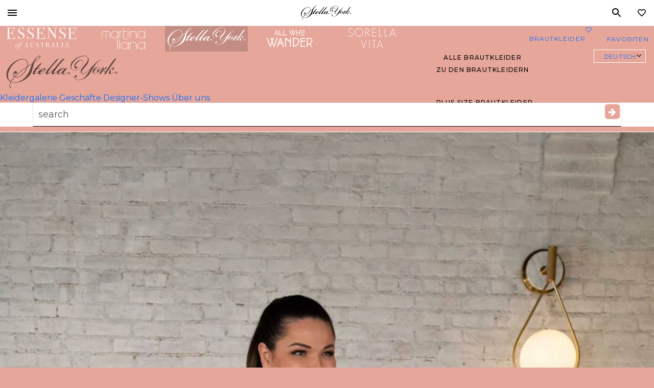

--- FILE ---
content_type: text/css; charset=utf-8
request_url: https://www.essensedesigns.com/wp-content/cache/min/1/wp-content/plugins/esen-accordion/css/esen-accordion-block.css?ver=1766074762
body_size: 289
content:
.esen-accordion-plugin .esen-accordion-plugin-block{width:100%}.esen-accordion-plugin .esen-accordion-item,.esen-accordion-plugin .esen-accordion-item.accordion-item{background-color:transparent;border:none;border-bottom:1px solid #cfcece;border-radius:0}.esen-accordion-plugin .esen-accordion-header .esen-accordion-button{background-color:transparent;border:none;text-align:left;width:100%;padding:16px 0;position:relative}.esen-accordion-plugin .esen-accordion-header .esen-accordion-button::before{position:absolute;right:0;content:url(https://cdn.truesociety.com/uploads/2021/04/Bootstrap-Chevron-Down.svg);width:24px;height:fit-content;overflow:visible;transition:transform 0.4s ease;margin:2px 8px;transform:translateY(6px)}.esen-accordion-plugin .esen-accordion-header .esen-accordion-button.expanded::before{transform:translateY(-8px) rotate(180deg)}.esen-accordion-plugin .esen-accordion-header .esen-accordion-button::after{display:none}.esen-accordion-plugin .esen-accordion-header .esen-accordion-button:hover,.esen-accordion-plugin .esen-accordion-header .esen-accordion-button:focus,.esen-accordion-plugin .esen-accordion-header .esen-accordion-button:active,.esen-accordion-plugin .esen-accordion-header .esen-accordion-button.active{background:none!important;box-shadow:none!important;outline-width:0!important}.esen-accordion-plugin .esen-accordion-header .esen-accordion-button p{max-width:90%;margin:0;font-weight:700;text-transform:uppercase}.esen-accordion-plugin .esen-accordion-answer.accordion-body{padding:16px 0;text-align:left}.esen-accordion-plugin .esen-accordion-collapse{overflow:hidden}.esen-accordion-plugin .esen-accordion-collapse.collapse{height:0}.esen-accordion-plugin .esen-accordion-collapse.collapsing{transition:height 0.4s ease}.esen-accordion-plugin .esen-accordion-collapse.show{height:auto}

--- FILE ---
content_type: text/css; charset=utf-8
request_url: https://www.essensedesigns.com/wp-content/cache/min/1/wp-content/themes/esen/style.css?ver=1766074762
body_size: -102
content:
@charset "UTF-8";/*! Theme Name:Essense Designs Theme URI:http://essensedesigns.com Description:Custom theme originated in 2015. Version:1 Text Domain:esen

--- FILE ---
content_type: image/svg+xml
request_url: https://cdn.essensedesigns.com/uploads/2022/12/sorella-stacked.svg
body_size: 1579
content:
<?xml version="1.0" encoding="UTF-8"?><svg id="Layer_1" data-name="Layer 1" xmlns="http://www.w3.org/2000/svg" width="5.2086in" height="2.2118in" viewBox="0 0 375.0184 159.2532"><defs><style>.cls-1{fill:#000000;stroke:#000000;stroke-miterlimit:10;stroke-width:2px;}</style></defs><title>sorella-stacked</title><path class="cls-1" d="M38.7588,49.9069a15.7519,15.7519,0,0,1-1.5346,7.0562,16.1293,16.1293,0,0,1-4.075,5.26,17.25,17.25,0,0,1-6.004,3.2415,23.8172,23.8172,0,0,1-7.2312,1.0956A26.4323,26.4323,0,0,1,9.3515,64.5017a22.438,22.438,0,0,1-7.9323-5.5669l1.49-1.3133a21.4545,21.4545,0,0,0,7.7572,5.3892,24.11,24.11,0,0,0,9.1594,1.7976A20.6236,20.6236,0,0,0,26.3126,63.8a17.2749,17.2749,0,0,0,5.4336-2.8914,13.4784,13.4784,0,0,0,3.7257-4.6454,14.2237,14.2237,0,0,0,1.3587-6.356,11.4637,11.4637,0,0,0-1.49-6.0458,14.7212,14.7212,0,0,0-3.8573-4.2083,23.221,23.221,0,0,0-5.39-2.9367Q23.0688,35.5325,20.001,34.57q-3.8582-1.2272-7.0552-2.5866a21.31,21.31,0,0,1-5.5225-3.33A13.5877,13.5877,0,0,1,3.83,23.9207a15.957,15.957,0,0,1-1.2706-6.7061A14.7245,14.7245,0,0,1,8.2559,5.25a19.1792,19.1792,0,0,1,6.092-3.1544A24.0924,24.0924,0,0,1,21.6671,1a22.8489,22.8489,0,0,1,8.9835,1.7958,17.7236,17.7236,0,0,1,6.9681,5.1279l-1.49,1.3151A16.5307,16.5307,0,0,0,29.8624,4.461a20.02,20.02,0,0,0-8.2833-1.7088A22.1529,22.1529,0,0,0,15.4,3.6284,17.4247,17.4247,0,0,0,9.9211,6.3021a13.65,13.65,0,0,0-3.9435,4.5148,13.0827,13.0827,0,0,0-1.49,6.3977,12.9457,12.9457,0,0,0,1.3142,6.0912A13.346,13.346,0,0,0,9.308,27.5576,20.1275,20.1275,0,0,0,14.26,30.449q2.7616,1.14,5.654,2.1041,3.9438,1.3143,7.3627,2.6738a26.2561,26.2561,0,0,1,6.004,3.2868,13.7789,13.7789,0,0,1,4.0315,4.689A14.3005,14.3005,0,0,1,38.7588,49.9069Z"/><path class="cls-1" d="M117.0466,33.7812a35.1042,35.1042,0,0,1-2.4107,13.1908,31.2247,31.2247,0,0,1-6.6616,10.343,30.4148,30.4148,0,0,1-10.1235,6.7913,34.1347,34.1347,0,0,1-25.4184,0A30.3875,30.3875,0,0,1,62.3089,57.315a31.1682,31.1682,0,0,1-6.6616-10.343,35.0688,35.0688,0,0,1-2.4107-13.1908,35.085,35.085,0,0,1,2.4107-13.1927,31.1875,31.1875,0,0,1,6.6616-10.343,30.5164,30.5164,0,0,1,10.08-6.7913,34.3609,34.3609,0,0,1,25.5056,0,30.5534,30.5534,0,0,1,10.08,6.7913,31.2441,31.2441,0,0,1,6.6616,10.343A35.12,35.12,0,0,1,117.0466,33.7812Zm-1.9291,0a33.3157,33.3157,0,0,0-2.1912-12.1406,29.8436,29.8436,0,0,0-6.1791-9.86,28.8608,28.8608,0,0,0-9.51-6.6172,31.5525,31.5525,0,0,0-24.1922,0,28.8422,28.8422,0,0,0-9.51,6.6172,29.8021,29.8021,0,0,0-6.18,9.8605,33.2968,33.2968,0,0,0-2.1912,12.1406A33.8863,33.8863,0,0,0,57.3125,45.92a29.6018,29.6018,0,0,0,6.092,9.8605A28.34,28.34,0,0,0,72.87,62.3976a32.4374,32.4374,0,0,0,24.5424,0,28.34,28.34,0,0,0,9.4659-6.6172,29.6473,29.6473,0,0,0,6.0921-9.8605A33.9077,33.9077,0,0,0,115.1175,33.7812Z"/><path class="cls-1" d="M167.9661,65.0178l-20.6143-31.29h-7.5783v31.29h-1.9281V2.9618h10.2075a40.2108,40.2108,0,0,1,6.9246.6131,17.5525,17.5525,0,0,1,6.2671,2.3236,13.3911,13.3911,0,0,1,4.514,4.689A15.0793,15.0793,0,0,1,167.5108,18.3a14.4229,14.4229,0,0,1-1.6652,7.2756,14.1026,14.1026,0,0,1-4.2944,4.689,17.7346,17.7346,0,0,1-5.8291,2.5849,26.1247,26.1247,0,0,1-6.2671.789l20.7023,31.379ZM165.5826,18.3a13.0239,13.0239,0,0,0-1.5772-6.7042,11.736,11.736,0,0,0-4.1639-4.2083,17.8867,17.8867,0,0,0-5.96-2.1477,38.4907,38.4907,0,0,0-6.8811-.6131h-7.2273V32.0625h8.1914q8.59,0,13.1038-3.5952Q165.5827,24.8759,165.5826,18.3Z"/><path class="cls-1" d="M191.0868,64.8083V2.7522h30.6271V4.5045H193.015v27.26h28.54v1.754h-28.54V63.056h28.2436v1.7523Z"/><path class="cls-1" d="M244.9585,64.8083V2.7522h1.9282V63.056h17.8508v1.7523Z"/><path class="cls-1" d="M288.6087,64.8083V2.7522h1.9282V63.056h17.8508v1.7523Z"/><path class="cls-1" d="M371.4616,64.8083,364.66,47.0155H334.0268l-7.2493,17.7928h-2.1032L349.8116,2.7522h0l23.7532,62.0561ZM349.833,6.6021,334.7279,45.35h29.3183Z"/><path class="cls-1" d="M270.34,156.02l-6.8014-17.7927H232.9054L225.6561,156.02h-2.1033L248.69,93.9641h0l23.7533,62.056ZM248.7116,97.814l-15.1051,38.7482h29.3183Z"/><path class="cls-1" d="M122.7648,156.02h0l-20.2241-62.056h2.1032l18.1209,56.5613h0l18.0394-56.5613h2.1042Z"/><path class="cls-1" d="M167.52,156.02V93.9641h1.9282V156.02Z"/><path class="cls-1" d="M204.8114,95.7163V156.02h-1.9282V95.7163H189.19V93.9641h29.3157v1.7522Z"/></svg>

--- FILE ---
content_type: application/x-javascript; charset=utf-8
request_url: https://www.essensedesigns.com/wp-content/cache/min/1/wp-content/plugins/esen-accordion/js/esen.gtm.event.js?ver=1766074762
body_size: -48
content:
(function(global){global.EsenPlugins=global.EsenPlugins||{};if('GTMEvent' in global.EsenPlugins){console.log('GTMEvent already defined.');return}
const GTMEvent={pushEventData:function(eventData){if(!('dataLayer' in window)){console.log('GTM events not enabled');console.log(eventData);return}
window.dataLayer.push(eventData)}};global.EsenPlugins.GTMEvent=GTMEvent}(window))

--- FILE ---
content_type: application/x-javascript; charset=utf-8
request_url: https://www.essensedesigns.com/wp-content/cache/min/1/wp-content/plugins/esen-accordion/js/esen.domutil.js?ver=1766074762
body_size: 649
content:
(function(global){global.EsenPlugins=global.EsenPlugins||{};if('DomUtil' in global.EsenPlugins){console.log('DomUtil already defined.');return}
const DomUtil={get(selector){return document.querySelector(selector)},getAll(selector){return document.querySelectorAll(selector)},wrap(element,wrapperString){const tempDiv=document.createElement('div');tempDiv.innerHTML=wrapperString.trim();const wrapper=tempDiv.firstChild;if(element.parentNode&&wrapper instanceof Node){element.parentNode.insertBefore(wrapper,element);wrapper.appendChild(element)}},wrapAll(selector,wrapperString){const elements=this.getAll(selector);elements.forEach(element=>{this.wrap(element,wrapperString)})},htmlToElement(html){const template=document.createElement('template');template.innerHTML=html.trim();return template.content.firstChild},after(element,html){const newNode=this.htmlToElement(html);if(element.nextSibling){element.parentNode?.insertBefore(newNode,element.nextSibling)}else{element.parentNode?.appendChild(newNode)}},before(element,html){const newNode=this.htmlToElement(html);element.parentNode?.insertBefore(newNode,element)},addClass(elements,className){if(elements instanceof Element){elements.classList.add(className)}else if(elements instanceof NodeList||elements instanceof HTMLCollection){Array.from(elements).forEach(element=>{element.classList.add(className)})}else{console.error("Invalid input for addClass function.")}},toggle(element){if(element.style.display==='none'){element.style.display=''}else{element.style.display='none'}},toggleClass(element,className){element.classList.toggle(className)},slideToggle(element,duration=400){if(window.getComputedStyle(element).display==='block'){const originalHeight=element.offsetHeight;element.style.height=originalHeight+'px';element.style.overflow='hidden';requestAnimationFrame(()=>{element.style.transition=`height ${duration}ms`;element.style.height='0px';setTimeout(()=>{element.style.display='none';element.style.transition='';element.style.overflow='';element.style.height=''},duration)})}else{element.style.display='block';const targetHeight=element.offsetHeight;element.style.height='0px';element.style.overflow='hidden';requestAnimationFrame(()=>{element.style.transition=`height ${duration}ms`;element.style.height=targetHeight+'px';setTimeout(()=>{element.style.transition='';element.style.overflow='';element.style.height=''},duration)})}},css(element,property,value){if(typeof property==='string'&&value!==undefined){element.style[property]=value}else if(typeof property==='object'){Object.entries(property).forEach(([key,val])=>{element.style[key]=val})}else if(typeof property==='string'){return window.getComputedStyle(element).getPropertyValue(property)}}};global.EsenPlugins.DomUtil=DomUtil})(window)